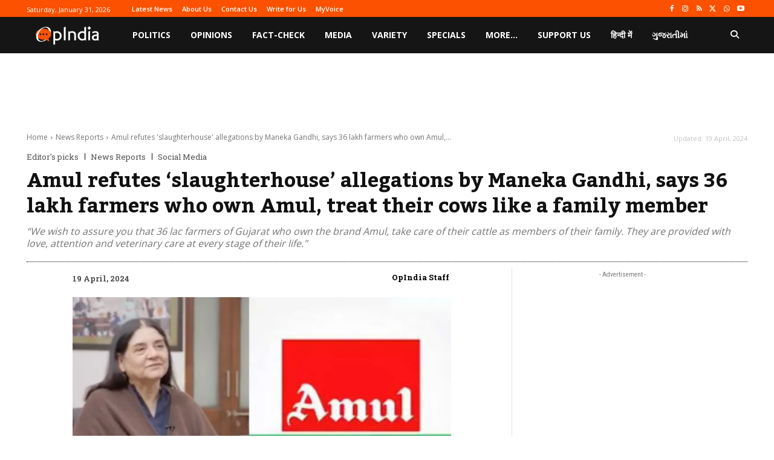

--- FILE ---
content_type: text/html; charset=utf-8
request_url: https://www.google.com/recaptcha/api2/aframe
body_size: 268
content:
<!DOCTYPE HTML><html><head><meta http-equiv="content-type" content="text/html; charset=UTF-8"></head><body><script nonce="bPb57tX1jqThZjKbZSlqLg">/** Anti-fraud and anti-abuse applications only. See google.com/recaptcha */ try{var clients={'sodar':'https://pagead2.googlesyndication.com/pagead/sodar?'};window.addEventListener("message",function(a){try{if(a.source===window.parent){var b=JSON.parse(a.data);var c=clients[b['id']];if(c){var d=document.createElement('img');d.src=c+b['params']+'&rc='+(localStorage.getItem("rc::a")?sessionStorage.getItem("rc::b"):"");window.document.body.appendChild(d);sessionStorage.setItem("rc::e",parseInt(sessionStorage.getItem("rc::e")||0)+1);localStorage.setItem("rc::h",'1769822014968');}}}catch(b){}});window.parent.postMessage("_grecaptcha_ready", "*");}catch(b){}</script></body></html>

--- FILE ---
content_type: application/javascript; charset=utf-8
request_url: https://fundingchoicesmessages.google.com/f/AGSKWxWH2ownMiToFBcS3NeNvy1tYqSjPzWPz_YEhL7YAeoCVG0zXayKv4r7bTfg5ClLWb110y1MALI_IGqAY6kRw6lD64ERmYW1qLQilQmBnC33R6G3ZjwJ21C38vv8Zyd2TgDUbqAdkkMmpJeOfciwHpwhCqahxr2CvmxF4_x6kJl0uyxx3TgBRkzzR6AW/_/easyazon-/initdefineads./AdOptimizer.:-abp-properties(base64)_100x480_
body_size: -1286
content:
window['9e71d5c4-74d4-4819-95e3-6c66c2d5b6f3'] = true;